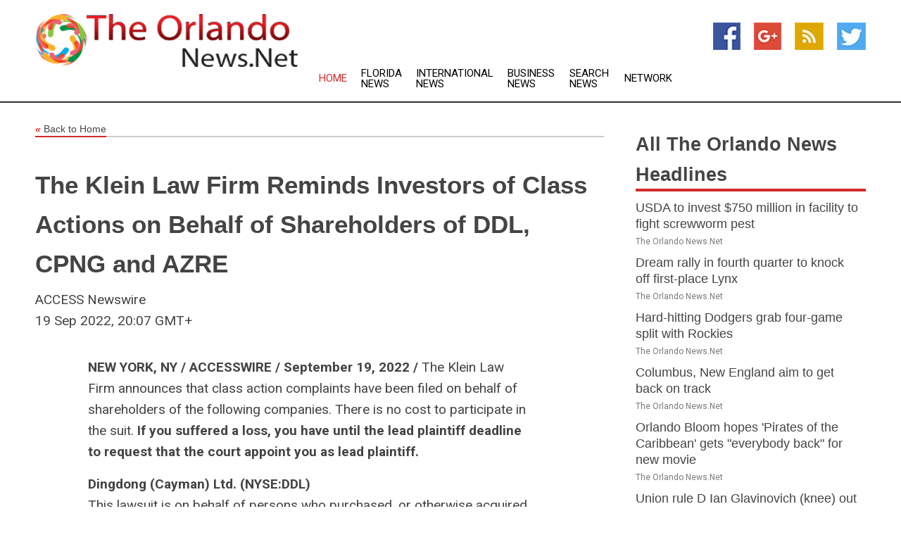

--- FILE ---
content_type: text/html; charset=utf-8
request_url: https://www.theorlandonews.net/news/272775119/the-klein-law-firm-reminds-investors-of-class-actions-on-behalf-of-shareholders-of-ddl-cpng-and-azre
body_size: 15484
content:
<!doctype html>
<html lang="en">
<head>
    <meta name="Powered By" content="Kreatio Platform" />
  <link rel="canonical" href="https://www.theorlandonews.net/news/272775119/the-klein-law-firm-reminds-investors-of-class-actions-on-behalf-of-shareholders-of-ddl-cpng-and-azre"/>
  <meta charset="utf-8"/>
  <meta http-equiv="X-UA-Compatible" content="IE=edge"/>
  <meta name="viewport" content="width=device-width, initial-scale=1, maximum-scale=1, user-scalable=no"/>
    <title>The Klein Law Firm Reminds Investors of Class Actions on Behalf of Shareholders of DDL, CPNG and AZRE</title>
  <meta name="title" content="The Klein Law Firm Reminds Investors of Class Actions on Behalf of Shareholders of DDL, CPNG and AZRE">
  <meta name="description" content="NEW YORK, NY / ACCESSWIRE / September 19, 2022 / The Klein Law Firm announces that class action complaints have been filed on behalf of shareholders of the following..."/>
  <meta name="keywords" content="United States Wire Group"/>
  <meta name="news_keywords" content="Orlando news, Orlando weather, map of Orlando, Orlando maps, Orlando map, map for Orlando, Orlando tourism, Orlando news, Orlando news papers, Orlando newspapers, newspapers, foreign exchange rates, foreign exchange, forex, markets, Orlando hotels, Orlando accommodation, Orlando motels" />
  <meta name="robots" content="index, follow" />
  <meta name="revisit-after" content="1 Day" />
  <meta property="og:title" content="The Klein Law Firm Reminds Investors of Class Actions on Behalf of Shareholders of DDL, CPNG and AZRE" />
  <meta property="og:site_name" content="The Orlando News" />
  <meta property="og:url" content="https://www.theorlandonews.net/news/272775119/the-klein-law-firm-reminds-investors-of-class-actions-on-behalf-of-shareholders-of-ddl-cpng-and-azre" />
  <meta property="og:description" content="NEW YORK, NY / ACCESSWIRE / September 19, 2022 / The Klein Law Firm announces that class action complaints have been filed on behalf of shareholders of the following..."/>
  <meta property="og:image" content="" />
  <meta property="og:type" content="article" />
  <meta property="og:locale" content="en_US" />
  <meta name="twitter:card" content="summary_large_image" />
  <meta name="twitter:site" content="@The Orlando News" />
  <meta name="twitter:title" content="The Klein Law Firm Reminds Investors of Class Actions on Behalf of Shareholders of DDL, CPNG and AZRE" />
  <meta name="twitter:description" content="NEW YORK, NY / ACCESSWIRE / September 19, 2022 / The Klein Law Firm announces that class action complaints have been filed on behalf of shareholders of the following..."/>
  <meta name="twitter:image" content="" />

  <link rel="shortcut icon" href="https://assets.kreatio.net/web/newsnet/favicons/favicon.ico"/>
  <link rel="stylesheet" type="text/css" href="https://assets.kreatio.net/web/newsnet/css/foundation.min.css">
  <link rel="stylesheet" type="text/css" href="https://assets.kreatio.net/web/newsnet/css/red_style.css">
  <link rel="stylesheet" type="text/css" href="https://cdnjs.cloudflare.com/ajax/libs/font-awesome/4.6.3//css/font-awesome.css">
  <script src="https://assets.kreatio.net/web/newsnet/js/app.js"></script>
  <link rel="stylesheet" href="https://cdnjs.cloudflare.com/ajax/libs/tinymce/6.8.2/skins/ui/oxide/skin.min.css">
  <script async src='https://securepubads.g.doubleclick.net/tag/js/gpt.js'></script>
  <script src='https://www.google.com/recaptcha/api.js'></script>
  <script>window.googletag = window.googletag || {cmd: []};
  googletag.cmd.push(function () {
      googletag.defineSlot('/21806386006/Bigpond_TOP/uaenews.net', [[970, 250], [728, 90], [970, 90]], 'div-gpt-ad-3852326-1')
          .addService(googletag.pubads());
      googletag.defineSlot('/21806386006/Bigpond_TOP/uaenews.net', [[300, 250], [300, 600], [160, 600], [120, 600], [320, 50]], 'div-gpt-ad-3852326-2')
          .addService(googletag.pubads());
      googletag.defineOutOfPageSlot('/21806386006/Bigpond_TOP/uaenews.net', 'div-gpt-ad-3852326-3')
          .addService(googletag.pubads());
      googletag.defineSlot('/21806386006/Bigpond_TOP/uaenews.net', [[1, 1]], 'div-gpt-ad-3852326-4')
          .addService(googletag.pubads());

      googletag.pubads().enableSingleRequest();
      googletag.pubads().collapseEmptyDivs();
      googletag.pubads().setCentering(true);
      googletag.enableServices();
  });</script>
  <script async src="https://paht.tech/c/uaenews.net.js"></script>

  <script type="text/javascript">
      window._mNHandle = window._mNHandle || {};
      window._mNHandle.queue = window._mNHandle.queue || [];
      medianet_versionId = "3121199";
  </script>
    <!-- taboola-->
    <script type="text/javascript">
        window._taboola = window._taboola || [];
        _taboola.push({article: 'auto'});
        !function (e, f, u, i) {
            if (!document.getElementById(i)) {
                e.async = 1;
                e.src = u;
                e.id = i;
                f.parentNode.insertBefore(e, f);
            }
        }(document.createElement('script'),
            document.getElementsByTagName('script')[0],
            '//cdn.taboola.com/libtrc/newsnet-network/loader.js',
            'tb_loader_script');
        if (window.performance && typeof window.performance.mark == 'function') {
            window.performance.mark('tbl_ic');
        }
    </script>
    <!--taboola-->
  <style>
      .tox .tox-statusbar {
          display: none !important;
      }
      .red{
          color: red;
      }
      .text h1,
      .text h2,
      .text h3,
      .text h4,
      .text h5,
      .text h6{
          font-size: 24px !important;
          font-weight: 700 !important;
      }
  </style>
</head>
<body>
<!-- header -->
  <!-- Component :: Main-Header--> 
<div class="row expanded header">
  <div class="large-4 columns logo hide-for-small-only">
    <a href="/"><img src="https://assets.kreatio.net/nn_logos/the-orlando-news.png" alt="The Orlando News"></a></div>

  <div class="large-6 columns navigation">
    <div class="title-bar show-for-small-only"
         data-responsive-toggle="navigation-menu" data-hide-for="medium">
      <button class="menu-icon" type="button" data-toggle></button>
      <div class="title-bar-title" style="margin: 0 20px;">
        <a href="/"><img width="200px" src="https://assets.kreatio.net/nn_logos/the-orlando-news.png"></a>
      </div>
    </div>
    <div class="top-bar" id="navigation-menu">
      <div class="top-bar-left">
        <ul class="dropdown menu" data-dropdown-menu>
          <li class="active"><a href="/">Home</a></li>
            <li>
              <a href="/category/florida-news">Florida
                News</a>
            </li>
            <li>
              <a href="/category/breaking-international-news">International
                News</a>
            </li>
            <li>
              <a href="/category/breaking-business-news">Business
                News</a>
            </li>
          <li><a href="/archive">Search News</a></li>
          <li><a href="http://www.themainstreammedia.com/">Network</a></li>
        </ul>
      </div>
    </div>
  </div>

  <div class="large-2 columns socail_icon hide-for-small-only">
    <ul class="menu float-right">
      <li><a href="http://www.facebook.com/pages/Orlando-NewsNet/148807851834462" target="_blank"><img
        src="https://assets.kreatio.net/web/newsnet/images/facebook.jpg"
        alt="facebook"></a></li>
      <li><a href="https://plus.google.com/" target="_blank"><img
        src="https://assets.kreatio.net/web/newsnet/images/google_pls.jpg"
        alt="google"></a></li>
      <li><a href="https://feeds.theorlandonews.net/rss/88746c23afcdd0e0" target="_blank"><img
        src="https://assets.kreatio.net/web/newsnet/images/rss_feed.jpg"
        alt="rss"></a></li>
      <li><a href="https://twitter.com/orlandonews1" target="_blank"><img
        src="https://assets.kreatio.net/web/newsnet/images/twitter.jpg"
        alt="twitter"></a></li>
    </ul>
      <!-- Component :: Header-Date--> 
<div class="remote_component" id = 587f77c1-772e-d205-d833-e133cfdf98e0></div>


  </div>
</div>


<!-- End of header -->

<!-- Ads -->
<div class="row expanded ad_temp">

  <!-- Ad 728x90 (TOP) -->
  <div
    class="large-12 medium-12 columns text-left top_add hide-for-small-only">

    <center>
      <div id='div-gpt-ad-3852326-1'>
        <script>
            googletag.cmd.push(function () {
                googletag.display('div-gpt-ad-3852326-1');
            });
        </script>
      </div>
    </center>

  </div>
  <!-- End of ad -->

</div>
<!-- End of ads -->


  <div class="row expanded content">
  <div class="large-9 medium-8 columns left_content">
    <div class="row expanded breadcrum">
      <div class="large-12 medium-12 columns">
        <h4>
          <span><a href="/"><i>«</i>Back to Home</a></span>
        </h4>
      </div>
    </div>
    <div class="row expanded single_news">
      <div class="large-12 columns">
        <div class="article_image">
        </div>
        <div class="title_text">
          <h2>
            <a href="#">The Klein Law Firm Reminds Investors of Class Actions on Behalf of Shareholders of DDL, CPNG and AZRE</a>
          </h2>
          <p>ACCESS Newswire
              <br>19 Sep 2022, 20:07 GMT+
          </p>
        </div>
        <div class="detail_text">
          <div class="text">
              <p><strong>NEW YORK, NY / ACCESSWIRE / September 19, 2022 / </strong>The Klein Law Firm announces that class action complaints have been filed on behalf of shareholders of the following companies. There is no cost to participate in the suit. <strong>If you suffered a loss, you have until the lead plaintiff deadline to request that the court appoint you as lead plaintiff.</strong></p><p><strong>Dingdong (Cayman) Ltd. (NYSE:DDL)</strong><br />This lawsuit is on behalf of persons who purchased, or otherwise acquired, Dingdong American Depository Shares pursuant or traceable to the F-1 registration statements and related prospectus on Form 424B4 issued in connection with Dingdong's June 2021 initial public stock offering.<br /><i>Lead Plaintiff Deadline:</i> October 24, 2022</p><p>According to the filed complaint, the registration statement and prospectus used to effectuate the Company's initial public offering misstated and/or omitted facts concerning Dingdong's so-called commitment to ensuring the safety and quality of the food it distributes to the market. For example, despite claiming that it applies 'stringent quality control across [its] entire supply chain to ensure product quality to [its] users,' Dingdong sold food past its sell-by date. Consequently, Dingdong was, in fact, no better at providing or assuring access to 'fresh' groceries than the supermarkets, traditional Chinese wet markets, or traditional e-commerce platforms it repeatedly claimed to be displacing. Moreover, the foregoing conduct subjected Dingdong to an increased risk of regulatory and/or governmental scrutiny and enforcement, all of which, once revealed, were likely to negatively impact Dingdong's business, operations, and reputation.</p><p><strong>Learn about your recoverable losses in DDL</strong>: <a href="https://pr.report/WDxOf1jr">https://www.kleinstocklaw.com/pslra-1/dingdong-class-action-loss-submission-form?id=31906&from=1</a></p><p><strong>Coupang, Inc. (NYSE: CPNG)</strong><br />This lawsuit is on behalf of all purchasers of Coupang Class A common stock pursuant and/or traceable to the registration statement issued in connection with Coupang's March 2021 initial public offering.<br /><i>Lead Plaintiff Deadline:</i> October 25, 2022</p><p>Coupang, Inc. allegedly made materially false and/or misleading statements and/or failed to disclose that: (a) Coupang was engaged in improper anti-competitive practices with its suppliers and other third parties in violation of applicable regulations, including: (i) pressuring suppliers to raise prices of products on competing e-commerce platforms to ensure Coupang's prices would be more competitive; (ii) coercing suppliers into purchasing advertisements that would benefit Coupang financially; (iii) forcing suppliers to shoulder all expenses from sales promotions; and (iv) requesting wholesale rebates from suppliers without specifying any terms relating to rebate programs, all of which served to artificially maintain Coupang's lower prices and artificially inflate Coupang's historical revenues and market share; (b) Coupang had improperly adjusted search algorithms and manipulated product reviews on its marketplace platform to prioritize its own private-label branded products over those of other sellers and merchants, to the detriment of consumers, merchants, and suppliers; (c) unbeknownst to its Rocket WOW members, Coupang was selling products to non-member customers at lower prices than those offered to its Rocket WOW members; (d) Coupang subjected its workforce to extreme, unsafe, and unhealthy working conditions; (e) all of the above illicit practices exposed Coupang to a heightened, but undisclosed, risk of reputational and regulatory scrutiny that would harm Coupang's critical relationships with consumers, merchants, suppliers, and the workforce; and (f) Coupang's lower prices, historical revenues, competitive advantages, and growing market share were the result of systemic, improper, unethical, and/or illegal practices, and, thus, unsustainable.</p><p><strong>Learn about your recoverable losses in CPNG</strong>: <a href="https://pr.report/YDVHoxS0">https://www.kleinstocklaw.com/pslra-1/coupang-inc-lawsuit-submission-form?id=31906&from=1</a></p><p><strong>Azure Power Global Limited (NYSE:AZRE)</strong><br /><i>Class Period:</i> June 15, 2021 - August 26, 2022<br /><i>Lead Plaintiff Deadline:</i> October 31, 2022</p><p>The AZRE lawsuit alleges Azure Power Global Limited made materially false and/or misleading statements and/or failed to disclose during the class period that: (1) there were procedural irregularities, including deviations from safety and quality standards, at one of Azure's plants; (2) certain project data was manipulated; (3) as a result of the foregoing, the Company's internal controls and procedures were not effective; (4) Azure had received a credible whistleblower report alleging such misconduct; and (5) as a result of the foregoing, defendants' positive statements about the Company's business, operations, and prospects were materially misleading and/or lacked a reasonable basis.</p><p><strong>Learn about your recoverable losses in AZRE</strong>: <a href="https://pr.report/vrzZJVkC">https://www.kleinstocklaw.com/pslra-1/azure-power-global-limited-loss-submission-form?id=31906&from=1</a></p><figure class="tinymce-insert-asset-center" ><img src="https://www.accesswire.com/users/newswire/images/716472/klein-logos_cta-logo-3.png" alt="The Klein Law Firm, Monday, September 19, 2022, Press release picture" style="width:500px;" /></figure><p>Your ability to share in any recovery doesn't require that you serve as a lead plaintiff. If you suffered a loss during the class period and wish to obtain additional information, please contact J. Klein, Esq. by telephone at 212-616-4899 or visit the webpages provided.</p><p>J. Klein, Esq. represents investors and participates in securities litigations involving financial fraud throughout the nation. Attorney advertising. Prior results do not guarantee similar outcomes.</p><p>CONTACT:<br />J. Klein, Esq.<br />535 Fifth Avenue<br />4th Floor<br />New York City, NY 10017<br /><a href="/cdn-cgi/l/email-protection#214b4a614a4d44484f52554e424a4d40560f424e4c"><span class="__cf_email__" data-cfemail="5f35341f34333a36312c2b303c34333e28713c3032">[email&#160;protected]</span></a><br />Telephone: (212) 616-4899<br />Fax: (347) 558-9665<br /><a href="https://pr.report/UrW1tEcD">www.kleinstocklaw.com</a></p><p><strong>SOURCE: </strong>The Klein Law Firm</p><br /><br />View source version on accesswire.com: <br /><a href='https://www.accesswire.com/716472/The-Klein-Law-Firm-Reminds-Investors-of-Class-Actions-on-Behalf-of-Shareholders-of-DDL-CPNG-and-AZRE'>https://www.accesswire.com/716472/The-Klein-Law-Firm-Reminds-Investors-of-Class-Actions-on-Behalf-of-Shareholders-of-DDL-CPNG-and-AZRE</a><br /><br /></p><p> <figure class="tinymce-insert-asset-center" ><img src="https://www.accesswire.com/img.ashx?id=716472" width="0" height="0"/></figure></p>
            <p></p>
          </div>
        </div>
      </div>
      <div class="large-12 medium-12 columns share_icon">
        <h3>
          <span><a href="#">Share article:</a></span>
        </h3>
        <div class="sharethis-inline-share-buttons"></div>
      </div>
      <div class="large-12 medium-12 columns hide-for-small-only">
        <div class="detail_text">
          <div id="contentad338226"></div>
          <script data-cfasync="false" src="/cdn-cgi/scripts/5c5dd728/cloudflare-static/email-decode.min.js"></script><script type="text/javascript">
              (function (d) {
                  var params =
                      {
                          id: "d5a9be96-e246-4ac5-9d21-4b034439109c",
                          d: "ZGVsaGluZXdzLm5ldA==",
                          wid: "338226",
                          cb: (new Date()).getTime()
                      };

                  var qs = [];
                  for (var key in params) qs.push(key + '=' + encodeURIComponent(params[key]));
                  var s = d.createElement('script');
                  s.type = 'text/javascript';
                  s.async = true;
                  var p = 'https:' == document.location.protocol ? 'https' : 'http';
                  s.src = p + "://api.content-ad.net/Scripts/widget2.aspx?" + qs.join('&');
                  d.getElementById("contentad338226").appendChild(s);
              })(document);
          </script>
        </div>
      </div>
    </div>

    <div class="column row collapse show-for-small-only">
      <div class="large-12 medium-12 columns">

        <div id='div-gpt-ad-3852326-2'>
          <script>
              googletag.cmd.push(function () {
                  googletag.display('div-gpt-ad-3852326-2');
              });
          </script>
        </div>

      </div>
    </div>
    <!-- Ad 600x250 -->
    <div class="row column collapse">
      <div class="large-12 medium-12 columns">

        <div id="318873353">
          <script type="text/javascript">
              try {
                  window._mNHandle.queue.push(function () {
                      window._mNDetails.loadTag("318873353", "600x250", "318873353");
                  });
              } catch (error) {
              }
          </script>
        </div>

      </div>
    </div>
    <!-- End of ad -->
    <!-- Taboola -->
    <div class="row column collapse">
  <div class="large-12 medium-12 columns">

    <div id="taboola-below-article-thumbnails"></div>
    <script type="text/javascript">
        window._taboola = window._taboola || [];
        _taboola.push({
            mode: 'alternating-thumbnails-a',
            container: 'taboola-below-article-thumbnails',
            placement: 'Below Article Thumbnails',
            target_type: 'mix'
        });
    </script>

  </div>
</div>

    <!-- Taboola -->
    <div class="row expanded moreus_news" ng-controller="MoreCtrl">
  <div class="large-12 medium-12 columns">
    <h3><span>More The Orlando News</span></h3>
    <a href="/category/orlando-news" class="access_more">Access More</a>
  </div>
    <div class="large-6 columns">
        <div class="media-object">
          <div class="media-object-section">
            <a href="/news/278515650/usda-to-invest-usd750-million-in-facility-to-fight-screwworm-pest">
              <img src="https://image.chitra.live/api/v1/wps/dbbce0b/f327506d-d593-455c-bd73-8aca08505b84/1/5-screworm-larvae-200x200.jpg" width="153px">
            </a>
          </div>
          <div class="media-object-section">
            <h5><a title="" href="/news/278515650/usda-to-invest-usd750-million-in-facility-to-fight-screwworm-pest">USDA to invest $750 million in facility to fight screwworm pest</a>
</h5>
            <p class="date">The Orlando News.Net</p>
          </div>
        </div>
        <div class="media-object">
          <div class="media-object-section">
            <a href="/news/278525403/dream-rally-in-fourth-quarter-to-knock-off-first-place-lynx">
              <img src="https://image.chitra.live/api/v1/wps/7d8154e/0ef059a2-cd9e-4bb7-a316-12b243980db7/0/Njc4YzUzZGYtYjM-200x200.jpg" width="153px">
            </a>
          </div>
          <div class="media-object-section">
            <h5><a title="" href="/news/278525403/dream-rally-in-fourth-quarter-to-knock-off-first-place-lynx">Dream rally in fourth quarter to knock off first-place Lynx</a>
</h5>
            <p class="date">The Orlando News.Net</p>
          </div>
        </div>
        <div class="media-object">
          <div class="media-object-section">
            <a href="/news/278525261/hard-hitting-dodgers-grab-four-game-split-with-rockies">
              <img src="https://image.chitra.live/api/v1/wps/2741068/92b99041-449e-4819-9109-3409b47dc468/0/NGY2YjE4OGQtN2M-200x200.jpg" width="153px">
            </a>
          </div>
          <div class="media-object-section">
            <h5><a title="" href="/news/278525261/hard-hitting-dodgers-grab-four-game-split-with-rockies">Hard-hitting Dodgers grab four-game split with Rockies</a>
</h5>
            <p class="date">The Orlando News.Net</p>
          </div>
        </div>
        <div class="media-object">
          <div class="media-object-section">
            <a href="/news/278525098/columbus-new-england-aim-to-get-back-on-track">
              <img src="https://image.chitra.live/api/v1/wps/0e7b702/bbfccdc3-15dc-4cc5-9b30-2db71037643f/0/Y2NlMDk5YzAtNjQ-200x200.jpg" width="153px">
            </a>
          </div>
          <div class="media-object-section">
            <h5><a title="" href="/news/278525098/columbus-new-england-aim-to-get-back-on-track">Columbus, New England aim to get back on track</a>
</h5>
            <p class="date">The Orlando News.Net</p>
          </div>
        </div>
        <div class="media-object">
          <div class="media-object-section">
            <a href="/news/278524984/orlando-bloom-hopes-pirates-of-the-caribbean-gets-everybody-back-for-new-movie">
              <img src="https://image.chitra.live/api/v1/wps/4a9320c/29731a94-b0b5-4d09-8913-928df2536cd1/0/ANI-20250821154808-200x200.jpg" width="153px">
            </a>
          </div>
          <div class="media-object-section">
            <h5><a title="" href="/news/278524984/orlando-bloom-hopes-pirates-of-the-caribbean-gets-everybody-back-for-new-movie">Orlando Bloom hopes &#39;Pirates of the Caribbean&#39; gets &quot;everybody back&quot; for new movie</a>
</h5>
            <p class="date">The Orlando News.Net</p>
          </div>
        </div>
        <div class="media-object">
          <div class="media-object-section">
            <a href="/news/278524633/union-rule-d-ian-glavinovich-knee-out-for-season">
              <img src="https://image.chitra.live/api/v1/wps/7a743e8/35f4c562-00ab-44cb-a437-09a62ce31d00/0/MjFiZGFmOWMtNjM-200x200.jpg" width="153px">
            </a>
          </div>
          <div class="media-object-section">
            <h5><a title="" href="/news/278524633/union-rule-d-ian-glavinovich-knee-out-for-season">Union rule D Ian Glavinovich (knee) out for season</a>
</h5>
            <p class="date">The Orlando News.Net</p>
          </div>
        </div>
        <div class="media-object">
          <div class="media-object-section">
            <a href="/news/278523464/reports-setback-could-delay-caitlin-clark-return-to-fever">
              <img src="https://image.chitra.live/api/v1/wps/fa92d85/89e845c1-604f-420d-9f8f-d137a1c71faa/0/YTBmMWM0YTYtMGM-200x200.jpg" width="153px">
            </a>
          </div>
          <div class="media-object-section">
            <h5><a title="" href="/news/278523464/reports-setback-could-delay-caitlin-clark-return-to-fever">Reports: Setback could delay Caitlin Clark&#39;s return to Fever</a>
</h5>
            <p class="date">The Orlando News.Net</p>
          </div>
        </div>
        <div class="media-object">
          <div class="media-object-section">
            <a href="/news/278523296/leagues-cup-roundup-miami-minus-lionel-mebi-edges-tigres">
              <img src="https://image.chitra.live/api/v1/wps/a4234d6/ca8a2c2c-d1a8-40bc-bcd8-d1fe0c3ca965/0/NmYwYTQ3ZmMtZmY-200x200.jpg" width="153px">
            </a>
          </div>
          <div class="media-object-section">
            <h5><a title="" href="/news/278523296/leagues-cup-roundup-miami-minus-lionel-mebi-edges-tigres">Leagues Cup roundup: Miami, minus Lionel Messi, edges Tigres</a>
</h5>
            <p class="date">The Orlando News.Net</p>
          </div>
        </div>
        <div class="media-object">
          <div class="media-object-section">
            <a href="/news/278523295/shohei-ohtani-roughed-up-as-rockies-top-dodgers">
              <img src="https://image.chitra.live/api/v1/wps/85331f6/37a07082-b433-4d32-9554-7e25fb2e5edb/0/NGNiNzI3NjEtMjd-200x200.jpg" width="153px">
            </a>
          </div>
          <div class="media-object-section">
            <h5><a title="" href="/news/278523295/shohei-ohtani-roughed-up-as-rockies-top-dodgers">Shohei Ohtani roughed up as Rockies top Dodgers</a>
</h5>
            <p class="date">The Orlando News.Net</p>
          </div>
        </div>
        <div class="media-object">
          <div class="media-object-section">
            <a href="/news/278523236/mlb-roundup-phillies-get-20-hits-complete-sweep-of-m">
              <img src="https://image.chitra.live/api/v1/wps/ec9d540/0c98ec23-0a15-4e19-a621-a49cc598c7e8/0/OThkMWUxZTQtMzI-200x200.jpg" width="153px">
            </a>
          </div>
          <div class="media-object-section">
            <h5><a title="" href="/news/278523236/mlb-roundup-phillies-get-20-hits-complete-sweep-of-m">MLB roundup: Phillies get 20 hits, complete sweep of M&#39;s</a>
</h5>
            <p class="date">The Orlando News.Net</p>
          </div>
        </div>
        <div class="media-object">
          <div class="media-object-section">
            <a href="/news/278523019/dream-return-home-to-face-first-place-lynx">
              <img src="https://image.chitra.live/api/v1/wps/7bf8647/bd13abc1-e7ab-4ab0-940b-c1c09cc0e24d/0/MzQ3NjEyNjQtMzI-200x200.jpg" width="153px">
            </a>
          </div>
          <div class="media-object-section">
            <h5><a title="" href="/news/278523019/dream-return-home-to-face-first-place-lynx">Dream return home to face first-place Lynx</a>
</h5>
            <p class="date">The Orlando News.Net</p>
          </div>
        </div>
    </div>
    <div class="large-6 columns">
        <div class="media-object">
          <div class="media-object-section">
            <a href="/news/278522685/johan-oviedo-tommy-pham-propel-pirates-past-jays">
              <img src="https://image.chitra.live/api/v1/wps/9fa3f01/53dfada7-7c94-48d7-8327-9052f27b2ded/0/MmZhMTIxNDYtMGJ-200x200.jpg" width="153px">
            </a>
          </div>
          <div class="media-object-section">
            <h5><a title="" href="/news/278522685/johan-oviedo-tommy-pham-propel-pirates-past-jays">Johan Oviedo, Tommy Pham propel Pirates past Jays</a>
</h5>
            <p class="date">The Orlando News.Net</p>
          </div>
        </div>
        <div class="media-object">
          <div class="media-object-section">
            <a href="/news/278522026/jp-sears-faces-giants-as-padres-get-a-second-look-at-left-hander">
              <img src="https://image.chitra.live/api/v1/wps/d661983/35967fd8-13b1-4ff2-aed1-fd636ad9faa5/0/YTE2NTY2OTgtMmQ-200x200.jpg" width="153px">
            </a>
          </div>
          <div class="media-object-section">
            <h5><a title="" href="/news/278522026/jp-sears-faces-giants-as-padres-get-a-second-look-at-left-hander">JP Sears faces Giants as Padres get a second look at left-hander</a>
</h5>
            <p class="date">The Orlando News.Net</p>
          </div>
        </div>
        <div class="media-object">
          <div class="media-object-section">
            <a href="/news/278521375/johan-oviedo-returns-for-pirates-to-face-blue-jays">
              <img src="https://image.chitra.live/api/v1/wps/4536357/ae5e115f-f4c8-4d4f-a7be-7f79a36ce27f/0/ZTc5YmU3NmItOWV-200x200.jpg" width="153px">
            </a>
          </div>
          <div class="media-object-section">
            <h5><a title="" href="/news/278521375/johan-oviedo-returns-for-pirates-to-face-blue-jays">Johan Oviedo returns for Pirates to face Blue Jays</a>
</h5>
            <p class="date">The Orlando News.Net</p>
          </div>
        </div>
        <div class="media-object">
          <div class="media-object-section">
            <a href="/news/278520988/sabrina-ionescu-late-3-pointer-seals-liberty-victory-over-lynx">
              <img src="https://image.chitra.live/api/v1/wps/60b7754/725dea7e-dcc3-4228-b3a9-ac3912a72653/0/NjhkM2VmZjMtYWE-200x200.jpg" width="153px">
            </a>
          </div>
          <div class="media-object-section">
            <h5><a title="" href="/news/278520988/sabrina-ionescu-late-3-pointer-seals-liberty-victory-over-lynx">Sabrina Ionescu&#39;s late 3-pointer seals Liberty&#39;s victory over Lynx</a>
</h5>
            <p class="date">The Orlando News.Net</p>
          </div>
        </div>
        <div class="media-object">
          <div class="media-object-section">
            <a href="/news/278518220/lynx-aim-to-remain-perfect-against-liberty-in-season-series">
              <img src="https://image.chitra.live/api/v1/wps/f4fda26/e65c395f-9cee-449e-98e7-922d57905002/0/MmYwN2RmYzEtZTU-200x200.jpg" width="153px">
            </a>
          </div>
          <div class="media-object-section">
            <h5><a title="" href="/news/278518220/lynx-aim-to-remain-perfect-against-liberty-in-season-series">Lynx aim to remain perfect against Liberty in season series</a>
</h5>
            <p class="date">The Orlando News.Net</p>
          </div>
        </div>
        <div class="media-object">
          <div class="media-object-section">
            <a href="/news/278515988/four-run-seventh-propels-rockies-past-diamondbacks">
              <img src="https://image.chitra.live/api/v1/wps/d62abac/1fb70a80-b26e-43cd-9eba-d6815d72b277/0/ZDYwNmU0YTItNzk-200x200.jpg" width="153px">
            </a>
          </div>
          <div class="media-object-section">
            <h5><a title="" href="/news/278515988/four-run-seventh-propels-rockies-past-diamondbacks">Four-run seventh propels Rockies past Diamondbacks</a>
</h5>
            <p class="date">The Orlando News.Net</p>
          </div>
        </div>
        <div class="media-object">
          <div class="media-object-section">
            <a href="/news/278514606/late-goals-lift-orlando-past-kc-after-long-delay">
              <img src="https://image.chitra.live/api/v1/wps/5b13eb4/ccb68edf-9fe0-42d5-859a-9fd56a962b95/0/Y2U0NDQ0NTUtZWJ-200x200.jpg" width="153px">
            </a>
          </div>
          <div class="media-object-section">
            <h5><a title="" href="/news/278514606/late-goals-lift-orlando-past-kc-after-long-delay">Late goals lift Orlando past KC after long delay</a>
</h5>
            <p class="date">The Orlando News.Net</p>
          </div>
        </div>
        <div class="media-object">
          <div class="media-object-section">
            <a href="/news/278514376/nwsl-roundup-pride-current-settle-for-draw">
              <img src="https://image.chitra.live/api/v1/wps/82c90dc/339caacf-f82d-46e1-913d-2c66ea308fd3/0/NmE0ZTViOGMtMjA-200x200.jpg" width="153px">
            </a>
          </div>
          <div class="media-object-section">
            <h5><a title="" href="/news/278514376/nwsl-roundup-pride-current-settle-for-draw">NWSL roundup: Pride, Current settle for draw</a>
</h5>
            <p class="date">The Orlando News.Net</p>
          </div>
        </div>
        <div class="media-object">
          <div class="media-object-section">
            <a href="/news/278514335/jules-anthony-vilsaint-scores-late-goal-toronto-earns-draw-vs-columbus">
              <img src="https://image.chitra.live/api/v1/wps/4ce8bf2/c1c2d078-1300-4c04-858c-b975f8d91d0b/0/NTU1MmY0MjUtZTA-200x200.jpg" width="153px">
            </a>
          </div>
          <div class="media-object-section">
            <h5><a title="" href="/news/278514335/jules-anthony-vilsaint-scores-late-goal-toronto-earns-draw-vs-columbus">Jules-Anthony Vilsaint scores late goal, Toronto earns draw vs. Columbus</a>
</h5>
            <p class="date">The Orlando News.Net</p>
          </div>
        </div>
        <div class="media-object">
          <div class="media-object-section">
            <a href="/news/278514301/lionel-messi-inter-miami-add-to-galaxy-rough-season">
              <img src="https://image.chitra.live/api/v1/wps/ede56e7/f2173f6a-6a39-454e-a6d3-4cff27f3b05c/0/YzgxOTAxYmQtNWV-200x200.jpg" width="153px">
            </a>
          </div>
          <div class="media-object-section">
            <h5><a title="" href="/news/278514301/lionel-messi-inter-miami-add-to-galaxy-rough-season">Lionel Messi, Inter Miami add to Galaxy&#39;s rough season</a>
</h5>
            <p class="date">The Orlando News.Net</p>
          </div>
        </div>
    </div>
</div>

    <div class="column row collapse show-for-small-only">
      <div class="large-12 medium-12 columns">

        <div id='div-gpt-ad-3852326-2'>
          <script>
              googletag.cmd.push(function () {
                  googletag.display('div-gpt-ad-3852326-2');
              });
          </script>
        </div>

      </div>
    </div>
    <div class="row expanded">
      <div class="large-12 medium-12 columns">
        <div class="row expanded signupnws">
          <div class="large-6 columns">
            <h2>Sign up for The Orlando News</h2>
            <p>a daily newsletter full of things to discuss over
              drinks.and the great thing is that it's on the house!</p>
          </div>
          <div class="large-6 columns">
            <form
              action="https://subscription.themainstreammedia.com/?p=subscribe"
              method="post">
              <input type="text" name="email" placeholder="Your email address"
                     required>
              <button type="submit" class="button">Submit</button>
            </form>
          </div>
        </div>
      </div>
    </div>
    <div class="row expanded single_news">
      <div
        class="large-12 medium-12 columns text-center hide-for-small-only">
        <div class="detail_text"></div>
      </div>
    </div>
  </div>
  <!-- Side bar -->
    <div class="large-3 medium-4 columns right_sidebar">
    <!-- weather -->
    <div
      class="large-12 medium-12 columns text-right hide-for-small-only">
      <div class="row collapse">
        <div class="large-12 columns text-center">
          <strong style="font-size: 45px;"></strong> <span></span>
        </div>
      </div>
      <div class="row collapse">
        <div class="large-12 columns text-center">
          <span></span>
        </div>
      </div>
    </div>
    <!-- End of weather -->

    <!-- All headlines -->
    <div class="row column headline">
  <div class="large-12 medium-12 columns">
    <h3>
      <span><a href="/category/orlando-news">All The Orlando News Headlines</a></span>
    </h3>
    <div class="outer_head">
        <div class="single_head">
          <h6>
            <a title="" href="/news/278515650/usda-to-invest-usd750-million-in-facility-to-fight-screwworm-pest">USDA to invest $750 million in facility to fight screwworm pest</a>

          </h6>
          <p class="date">The Orlando News.Net</p>
        </div>
        <div class="single_head">
          <h6>
            <a title="" href="/news/278525403/dream-rally-in-fourth-quarter-to-knock-off-first-place-lynx">Dream rally in fourth quarter to knock off first-place Lynx</a>

          </h6>
          <p class="date">The Orlando News.Net</p>
        </div>
        <div class="single_head">
          <h6>
            <a title="" href="/news/278525261/hard-hitting-dodgers-grab-four-game-split-with-rockies">Hard-hitting Dodgers grab four-game split with Rockies</a>

          </h6>
          <p class="date">The Orlando News.Net</p>
        </div>
        <div class="single_head">
          <h6>
            <a title="" href="/news/278525098/columbus-new-england-aim-to-get-back-on-track">Columbus, New England aim to get back on track</a>

          </h6>
          <p class="date">The Orlando News.Net</p>
        </div>
        <div class="single_head">
          <h6>
            <a title="" href="/news/278524984/orlando-bloom-hopes-pirates-of-the-caribbean-gets-everybody-back-for-new-movie">Orlando Bloom hopes &#39;Pirates of the Caribbean&#39; gets &quot;everybody back&quot; for new movie</a>

          </h6>
          <p class="date">The Orlando News.Net</p>
        </div>
        <div class="single_head">
          <h6>
            <a title="" href="/news/278524633/union-rule-d-ian-glavinovich-knee-out-for-season">Union rule D Ian Glavinovich (knee) out for season</a>

          </h6>
          <p class="date">The Orlando News.Net</p>
        </div>
        <div class="single_head">
          <h6>
            <a title="" href="/news/278523464/reports-setback-could-delay-caitlin-clark-return-to-fever">Reports: Setback could delay Caitlin Clark&#39;s return to Fever</a>

          </h6>
          <p class="date">The Orlando News.Net</p>
        </div>
        <div class="single_head">
          <h6>
            <a title="" href="/news/278523296/leagues-cup-roundup-miami-minus-lionel-mebi-edges-tigres">Leagues Cup roundup: Miami, minus Lionel Messi, edges Tigres</a>

          </h6>
          <p class="date">The Orlando News.Net</p>
        </div>
        <div class="single_head">
          <h6>
            <a title="" href="/news/278523295/shohei-ohtani-roughed-up-as-rockies-top-dodgers">Shohei Ohtani roughed up as Rockies top Dodgers</a>

          </h6>
          <p class="date">The Orlando News.Net</p>
        </div>
        <div class="single_head">
          <h6>
            <a title="" href="/news/278523236/mlb-roundup-phillies-get-20-hits-complete-sweep-of-m">MLB roundup: Phillies get 20 hits, complete sweep of M&#39;s</a>

          </h6>
          <p class="date">The Orlando News.Net</p>
        </div>
        <div class="single_head">
          <h6>
            <a title="" href="/news/278523019/dream-return-home-to-face-first-place-lynx">Dream return home to face first-place Lynx</a>

          </h6>
          <p class="date">The Orlando News.Net</p>
        </div>
        <div class="single_head">
          <h6>
            <a title="" href="/news/278522685/johan-oviedo-tommy-pham-propel-pirates-past-jays">Johan Oviedo, Tommy Pham propel Pirates past Jays</a>

          </h6>
          <p class="date">The Orlando News.Net</p>
        </div>
        <div class="single_head">
          <h6>
            <a title="" href="/news/278522026/jp-sears-faces-giants-as-padres-get-a-second-look-at-left-hander">JP Sears faces Giants as Padres get a second look at left-hander</a>

          </h6>
          <p class="date">The Orlando News.Net</p>
        </div>
        <div class="single_head">
          <h6>
            <a title="" href="/news/278521375/johan-oviedo-returns-for-pirates-to-face-blue-jays">Johan Oviedo returns for Pirates to face Blue Jays</a>

          </h6>
          <p class="date">The Orlando News.Net</p>
        </div>
        <div class="single_head">
          <h6>
            <a title="" href="/news/278520988/sabrina-ionescu-late-3-pointer-seals-liberty-victory-over-lynx">Sabrina Ionescu&#39;s late 3-pointer seals Liberty&#39;s victory over Lynx</a>

          </h6>
          <p class="date">The Orlando News.Net</p>
        </div>
        <div class="single_head">
          <h6>
            <a title="" href="/news/278518220/lynx-aim-to-remain-perfect-against-liberty-in-season-series">Lynx aim to remain perfect against Liberty in season series</a>

          </h6>
          <p class="date">The Orlando News.Net</p>
        </div>
        <div class="single_head">
          <h6>
            <a title="" href="/news/278515988/four-run-seventh-propels-rockies-past-diamondbacks">Four-run seventh propels Rockies past Diamondbacks</a>

          </h6>
          <p class="date">The Orlando News.Net</p>
        </div>
        <div class="single_head">
          <h6>
            <a title="" href="/news/278514606/late-goals-lift-orlando-past-kc-after-long-delay">Late goals lift Orlando past KC after long delay</a>

          </h6>
          <p class="date">The Orlando News.Net</p>
        </div>
        <div class="single_head">
          <h6>
            <a title="" href="/news/278514376/nwsl-roundup-pride-current-settle-for-draw">NWSL roundup: Pride, Current settle for draw</a>

          </h6>
          <p class="date">The Orlando News.Net</p>
        </div>
        <div class="single_head">
          <h6>
            <a title="" href="/news/278514335/jules-anthony-vilsaint-scores-late-goal-toronto-earns-draw-vs-columbus">Jules-Anthony Vilsaint scores late goal, Toronto earns draw vs. Columbus</a>

          </h6>
          <p class="date">The Orlando News.Net</p>
        </div>
        <div class="single_head">
          <h6>
            <a title="" href="/news/278514301/lionel-messi-inter-miami-add-to-galaxy-rough-season">Lionel Messi, Inter Miami add to Galaxy&#39;s rough season</a>

          </h6>
          <p class="date">The Orlando News.Net</p>
        </div>
        <div class="single_head">
          <h6>
            <a title="" href="/news/278514096/lynx-hang-on-for-third-win-of-season-over-liberty">Lynx hang on for third win of season over Liberty</a>

          </h6>
          <p class="date">The Orlando News.Net</p>
        </div>
        <div class="single_head">
          <h6>
            <a title="" href="/news/278513903/aja-wilson-and-rising-aces-host-paige-bueckers-slumping-wings">A&#39;Ja Wilson and rising Aces host Paige Bueckers, slumping Wings</a>

          </h6>
          <p class="date">The Orlando News.Net</p>
        </div>
        <div class="single_head">
          <h6>
            <a title="" href="/news/278513021/aces-get-by-mercury-for-sixth-straight-victory">Aces get by Mercury for sixth straight victory</a>

          </h6>
          <p class="date">The Orlando News.Net</p>
        </div>
        <div class="single_head">
          <h6>
            <a title="" href="/news/278524870/college-football-hot-seat-auburn-florida-state-already-sizzling">College football hot seat: Auburn, Florida State already sizzling</a>

          </h6>
          <p class="date">The Orlando News.Net</p>
        </div>
        <div class="single_head">
          <h6>
            <a title="" href="/news/278523949/preview-title-contenders-all-facing-promoted-sides-on-la-liga-matchday-2">Preview: Title contenders all facing promoted sides on La Liga matchday 2</a>

          </h6>
          <p class="date">The Orlando News.Net</p>
        </div>
        <div class="single_head">
          <h6>
            <a title="" href="/news/278520035/another-injury-setback-for-villarreal-striker-moreno">Another injury setback for Villarreal striker Moreno</a>

          </h6>
          <p class="date">The Orlando News.Net</p>
        </div>
        <div class="single_head">
          <h6>
            <a title="" target="_blank" href="https://www.latimes.com/california/story/2025-08-19/2026-esports-world-finals-los-angeles">2026 Esports World Finals are coming to Los Angeles</a>

          </h6>
          <p class="date">The Orlando News.Net</p>
        </div>
        <div class="single_head">
          <h6>
            <a title="" target="_blank" href="https://www.nzherald.co.nz/sport/rugby/black-ferns/womens-rugby-world-cup-black-ferns-hooker-georgia-ponsonby-on-what-it-will-take-to-defend-title/LFVZAM5ISZDIRGVXF7BXTFHW5Q/">Womens Rugby World Cup- Black Ferns hooker Georgia Ponsonby on what it will take to defend title</a>

          </h6>
          <p class="date">The Orlando News.Net</p>
        </div>
        <div class="single_head">
          <h6>
            <a title="" target="_blank" href="https://www.staradvertiser.com/2025/08/19/sports/sports-breaking/honolulu-eliminated-from-little-league-world-series/">Honolulu eliminated from Little League World Series</a>

          </h6>
          <p class="date">The Orlando News.Net</p>
        </div>
        <div class="single_head">
          <h6>
            <a title="" target="_blank" href="https://journalstar.com/sports/high-school/baseball/article_e003ae4f-1830-4024-abce-867bd1fe95b5.html">How to watch Lincoln East at American Legion World Series</a>

          </h6>
          <p class="date">The Orlando News.Net</p>
        </div>
        <div class="single_head">
          <h6>
            <a title="" target="_blank" href="https://www.bbc.com/sport/rugby-union/articles/cz718r09r9qo?at_medium=RSS&amp;at_campaign=rss">Women&#39;s Rugby World Cup- Scotland v Wales - Lana Skeldon fit</a>

          </h6>
          <p class="date">The Orlando News.Net</p>
        </div>
        <div class="single_head">
          <h6>
            <a title="" target="_blank" href="https://www.bbc.com/sport/rugby-union/articles/cy401772gk0o?at_medium=RSS&amp;at_campaign=rss">Womens Rugby World Cup 2025- Wales co-capt Callender fit to face Scotland</a>

          </h6>
          <p class="date">The Orlando News.Net</p>
        </div>
        <div class="single_head">
          <h6>
            <a title="" target="_blank" href="https://www.bbc.com/sport/rugby-union/videos/c3wn77xqx64o?at_medium=RSS&amp;at_campaign=rss">Women&#39;s Rugby World Cup- England Red Roses on their off-field antics</a>

          </h6>
          <p class="date">The Orlando News.Net</p>
        </div>
        <div class="single_head">
          <h6>
            <a title="" target="_blank" href="https://www.bbc.com/sport/rugby-union/articles/cvgn0rq4kl0o?at_medium=RSS&amp;at_campaign=rss">Women&#39;s Rugby World Cup- Aoife Wafer ruled out of Ireland&#39;s opener against Japan</a>

          </h6>
          <p class="date">The Orlando News.Net</p>
        </div>
        <div class="single_head">
          <h6>
            <a title="" target="_blank" href="https://www.bbc.com/sport/rugby-union/articles/c201d357gp4o?at_medium=RSS&amp;at_campaign=rss">Women&#39;s Rugby World Cup 2025- Tragedy driving World Cup ambition for Agathe Gerin</a>

          </h6>
          <p class="date">The Orlando News.Net</p>
        </div>
        <div class="single_head">
          <h6>
            <a title="" target="_blank" href="https://www.bbc.com/sport/rugby-union/articles/cvg432dnkjvo?at_medium=RSS&amp;at_campaign=rss">Women&#39;s Rugby World Cup 2025- England name unchanged XV for opener against United States</a>

          </h6>
          <p class="date">The Orlando News.Net</p>
        </div>
        <div class="single_head">
          <h6>
            <a title="" target="_blank" href="https://www.bbc.com/sport/rugby-union/articles/cq8738nx79po?at_medium=RSS&amp;at_campaign=rss">Rugby World Cup- A look at England&#39;s main rivals - New Zealand, Canada and France</a>

          </h6>
          <p class="date">The Orlando News.Net</p>
        </div>
        <div class="single_head">
          <h6>
            <a title="" target="_blank" href="https://www.impartialreporter.com/news/25397479.selwyn-johnston-first-vj-day-reported-impartial/?ref=rss">How Fermanagh celebrated the end of the Second World War</a>

          </h6>
          <p class="date">The Orlando News.Net</p>
        </div>
        <div class="single_head">
          <h6>
            <a title="" target="_blank" href="https://www.espn.com/soccer/story/_/id/46020443/usmnt-countdown-world-cup-does-weston-mckennie-juventus-future">USMNT countdown to the World Cup- Does McKennie have Juve future&amp;quest; - ESPN</a>

          </h6>
          <p class="date">The Orlando News.Net</p>
        </div>
        <div class="single_head">
          <h6>
            <a title="" target="_blank" href="https://bernews.com/2025/08/minister-q1-2025-gdp-economic-performance/">Minister- Q1 2025 GDP &amp; Economic Performance</a>

          </h6>
          <p class="date">The Orlando News.Net</p>
        </div>
        <div class="single_head">
          <h6>
            <a title="" target="_blank" href="https://bernews.com/2025/08/cechini-hupman-begin-world-aquatics-junior/">Cechini &amp; Hupman Begin World Aquatics Junior</a>

          </h6>
          <p class="date">The Orlando News.Net</p>
        </div>
        <div class="single_head">
          <h6>
            <a title="" target="_blank" href="https://www.ibtimes.com/us-ramps-attack-international-court-over-israel-3781305">US Ramps Up Attack On International Court Over Israel - IBTimes</a>

          </h6>
          <p class="date">The Orlando News.Net</p>
        </div>
        <div class="single_head">
          <h6>
            <a title="" target="_blank" href="https://www.dailymail.co.uk/news/article-15019833/Nykia-Hamilton-Burger-King-fired.html?ns_mchannel=rss&amp;ito=1490&amp;ns_campaign=1490      ">America&#39;s hardest-working woman who ran entire Burger King restaurant on her own is FIRED</a>

          </h6>
          <p class="date">The Orlando News.Net</p>
        </div>
        <div class="single_head">
          <h6>
            <a title="" target="_blank" href="https://www.nzherald.co.nz/sport/rugby/womens-rugby-world-cup/rugby-world-cup-2024-womens-game-surges-with-record-ticket-sales/CFTJ5GKW55EEZIIIVE4FF7TMNA/">Rugby World Cup 2025- Womens game surges with record ticket sales  Alice Soper</a>

          </h6>
          <p class="date">The Orlando News.Net</p>
        </div>
        <div class="single_head">
          <h6>
            <a title="" target="_blank" href="https://billingsgazette.com/news/local/article_fdc7246f-add5-40ad-9f92-c4cb9b3ca6a2.html">Traffic delays expected around Billings as crews wrap up summer construction work</a>

          </h6>
          <p class="date">The Orlando News.Net</p>
        </div>
        <div class="single_head">
          <h6>
            <a title="" target="_blank" href="https://billingsgazette.com/news/local/weather/article_17306379-c3d4-5195-93ee-497816ae06a4.html">Community meeting planned for Tobacco Root wildfires burning in Madison County</a>

          </h6>
          <p class="date">The Orlando News.Net</p>
        </div>
        <div class="single_head">
          <h6>
            <a title="" target="_blank" href="https://journalstar.com/sports/high-school/baseball/article_4a406745-3d18-5d17-9aad-1b9ff89afb49.html">Lincoln East team stays alive at American Legion World Series with win over Texas champion</a>

          </h6>
          <p class="date">The Orlando News.Net</p>
        </div>
        <div class="single_head">
          <h6>
            <a title="" target="_blank" href="https://journalstar.com/sports/high-school/baseball/article_d5b6f4a0-535c-48a2-868c-246030c5d801.html">Carpet Land loses first game at American Legion World Series</a>

          </h6>
          <p class="date">The Orlando News.Net</p>
        </div>
        <div class="single_head">
          <h6>
            <a title="" target="_blank" href="https://journalstar.com/sports/high-school/baseball/article_afe7c675-401c-5db5-a1cc-8d40e05835ff.html">Carpet Land eliminated from American Legion World Series</a>

          </h6>
          <p class="date">The Orlando News.Net</p>
        </div>
    </div>
  </div>
</div>



    <!-- Ad 300x600 (A) -->
    <div class="row column ad_600">
      <div class="large-12 medium-12 columns hide-for-small-only">

        <script id="mNCC" language="javascript">
            medianet_width = "300";
            medianet_height = "600";
            medianet_crid = "393315316";
            medianet_versionId = "3111299";
        </script>
        <script src="//contextual.media.net/nmedianet.js?cid=8CUG1R34Q"></script>

      </div>
    </div>
    <!-- End of ad -->

    <!-- Related News -->
    <div class=" row column business_news">
  <div class="large-12 medium-12 columns">
    <h3>
      <span>Florida News</span>
    </h3>
      <div class="media-object">
        <div class="media-object-section">
          <a href="/news/278515650/usda-to-invest-usd750-million-in-facility-to-fight-screwworm-pest"><img width="153px" src="https://image.chitra.live/api/v1/wps/dbbce0b/f327506d-d593-455c-bd73-8aca08505b84/1/5-screworm-larvae-200x200.jpg" alt="USDA to invest $750 million in facility to fight screwworm pest"/></a>
        </div>
        <div class="media-object-section">
          <h6>
            <a title="" href="/news/278515650/usda-to-invest-usd750-million-in-facility-to-fight-screwworm-pest">USDA to invest $750 million in facility to fight screwworm pest</a>

          </h6>
          <p class="date">The Orlando News.Net</p>
        </div>
      </div>
      <div class="media-object">
        <div class="media-object-section">
          <a href="/news/278525532/5-run-inning-propels-cardinals-past-rays"><img width="153px" src="https://image.chitra.live/api/v1/wps/2b6f36a/f27caa08-0645-452f-ba6c-cb3d39e42f99/0/ZjI0NGYyNDItNGM-200x200.jpg" alt="5-run inning propels Cardinals past Rays"/></a>
        </div>
        <div class="media-object-section">
          <h6>
            <a title="" href="/news/278525532/5-run-inning-propels-cardinals-past-rays">5-run inning propels Cardinals past Rays</a>

          </h6>
          <p class="date">The Orlando News.Net</p>
        </div>
      </div>
      <div class="media-object">
        <div class="media-object-section">
          <a href="/news/278525391/reds-try-to-control-what-they-can-entering-series-at-d-backs"><img width="153px" src="https://image.chitra.live/api/v1/wps/963a268/bd704b16-0f50-4c9b-b318-8653998fb84e/0/ZTQyMGY4YWEtMTh-200x200.jpg" alt="Reds try to control what they can entering series at D-backs"/></a>
        </div>
        <div class="media-object-section">
          <h6>
            <a title="" href="/news/278525391/reds-try-to-control-what-they-can-entering-series-at-d-backs">Reds try to control what they can entering series at D-backs</a>

          </h6>
          <p class="date">The Orlando News.Net</p>
        </div>
      </div>
      <div class="media-object">
        <div class="media-object-section">
          <a href="/news/278525312/red-sox-send-of-wilyer-abreu-right-calf-to-il"><img width="153px" src="https://image.chitra.live/api/v1/wps/507a812/ad9b284b-3665-466e-86e1-8e372a242310/0/ZTBjOGMyY2ItYTZ-200x200.jpg" alt="Red Sox send OF Wilyer Abreu (right calf) to IL"/></a>
        </div>
        <div class="media-object-section">
          <h6>
            <a title="" href="/news/278525312/red-sox-send-of-wilyer-abreu-right-calf-to-il">Red Sox send OF Wilyer Abreu (right calf) to IL</a>

          </h6>
          <p class="date">The Orlando News.Net</p>
        </div>
      </div>
      <div class="media-object">
        <div class="media-object-section">
          <a href="/news/278525261/hard-hitting-dodgers-grab-four-game-split-with-rockies"><img width="153px" src="https://image.chitra.live/api/v1/wps/2741068/92b99041-449e-4819-9109-3409b47dc468/0/NGY2YjE4OGQtN2M-200x200.jpg" alt="Hard-hitting Dodgers grab four-game split with Rockies"/></a>
        </div>
        <div class="media-object-section">
          <h6>
            <a title="" href="/news/278525261/hard-hitting-dodgers-grab-four-game-split-with-rockies">Hard-hitting Dodgers grab four-game split with Rockies</a>

          </h6>
          <p class="date">The Orlando News.Net</p>
        </div>
      </div>
      <div class="media-object">
        <div class="media-object-section">
          <a href="/news/278525260/sec-to-introduce-9-game-football-schedule-in-2026"><img width="153px" src="https://image.chitra.live/api/v1/wps/a4fa33b/4605c4ed-7758-4029-acc7-ae5e6c72cb12/0/YzUxN2Q5N2UtZjA-200x200.jpg" alt="SEC to introduce 9-game football schedule in 2026"/></a>
        </div>
        <div class="media-object-section">
          <h6>
            <a title="" href="/news/278525260/sec-to-introduce-9-game-football-schedule-in-2026">SEC to introduce 9-game football schedule in 2026</a>

          </h6>
          <p class="date">The Orlando News.Net</p>
        </div>
      </div>
    <div class="access_btn">
      <a href="/category/florida-news"
         class="access_more">Access More</a>
    </div>
  </div>
</div>

    <!-- End of Related News -->

    <!-- News Releases  -->
    <div class="row column news_releases">
  <div class="large-12 medium-12 columns">
    <div class="inner">
      <h3>News Releases</h3>
      <p>
        <span >The Orlando News</span>.Net's News Release Publishing
        Service provides a medium for circulating your organization's
        news.
      </p>
      <form action="/news-releases" method="get">
        <button
          style="margin-left: 10px; font-size: 19px; font-family: Roboto, sans-serif;"
          href="/news-releases" type="submit" class="alert button">
          Click For Details</button>
      </form>
    </div>
  </div>
</div>

    <!-- End of News Releases  -->

    <div class=" row column business_news">
  <div class="large-12 medium-12 columns">
    <h3>
      <span>International News</span>
    </h3>
      <div class="media-object">
        <div class="media-object-section">
          <a href="Hamas backs Arab ceasefire plan as Israel invades Gaza City "><img width="153px" src="https://image.chitra.live/api/v1/wps/1bcecaf/e029ecdd-ca4a-4f9b-b5be-c67fbc0abae4/0/IDF-soldiers-6-IDF-FB-200x200.jpg" alt="Ceasefire push falters as Israel commences Gaza City invasion"/></a>
        </div>
        <div class="media-object-section">
          <h6>
            <a title="" href="/news/278520329/ceasefire-push-falters-as-israel-commences-gaza-city-invasion">Ceasefire push falters as Israel commences Gaza City invasion</a>

          </h6>
          <p class="date">The Orlando News.Net</p>
        </div>
      </div>
      <div class="media-object">
        <div class="media-object-section">
          <a href="Modi meets China&#39;s foreign minister as border thaw begins"><img width="153px" src="https://image.chitra.live/api/v1/wps/6d04341/6eccc9c5-d0e5-4e5e-80b4-b77d93850159/1/8-1-Chinese-Foreign-minister-200x200.jpg" alt="New Delhi hosts Chinese foreign minister in push to reset ties"/></a>
        </div>
        <div class="media-object-section">
          <h6>
            <a title="" href="/news/278520376/new-delhi-hosts-chinese-foreign-minister-in-push-to-reset-ties">New Delhi hosts Chinese foreign minister in push to reset ties</a>

          </h6>
          <p class="date">The Orlando News.Net</p>
        </div>
      </div>
      <div class="media-object">
        <div class="media-object-section">
          <a href="Swatch apologizes, pulls ad after &#39;slanted eye&#39; backlash in China"><img width="153px" src="https://image.chitra.live/api/v1/wps/0c9e227/a82edc77-2fdf-4dd6-8cf2-5acdad44542d/1/Swatch-200x200.jpg" alt="Swatch pulls global campaign after criticism of ad in Chinese market"/></a>
        </div>
        <div class="media-object-section">
          <h6>
            <a title="" href="/news/278517824/swatch-pulls-global-campaign-after-criticism-of-ad-in-chinese-market">Swatch pulls global campaign after criticism of ad in Chinese market</a>

          </h6>
          <p class="date">The Orlando News.Net</p>
        </div>
      </div>
      <div class="media-object">
        <div class="media-object-section">
          <a href="Spain boosts troops as extreme heat fuels 20 major wildfires"><img width="153px" src="https://image.chitra.live/api/v1/wps/d3295b4/d093ef11-1093-4f46-82f7-5669462b6ec3/1/wildfirenew-200x200.jpg" alt="Spain, Portugal battle deadly wildfires amid record-breaking heat"/></a>
        </div>
        <div class="media-object-section">
          <h6>
            <a title="" href="/news/278517807/spain-portugal-battle-deadly-wildfires-amid-record-breaking-heat">Spain, Portugal battle deadly wildfires amid record-breaking heat</a>

          </h6>
          <p class="date">The Orlando News.Net</p>
        </div>
      </div>
      <div class="media-object">
        <div class="media-object-section">
          <a href="Iraq opens suspected ISIS mass grave near Mosul"><img width="153px" src="https://image.chitra.live/api/v1/wps/9c721f2/b433d205-0da7-419b-abd6-52277a80a343/1/6-Iraq-200x200.jpg" alt="DNA database launched to identify victims in Iraqi mass grave"/></a>
        </div>
        <div class="media-object-section">
          <h6>
            <a title="" href="/news/278517846/dna-database-launched-to-identify-victims-in-iraqi-mab-grave">DNA database launched to identify victims in Iraqi mass grave</a>

          </h6>
          <p class="date">The Orlando News.Net</p>
        </div>
      </div>
      <div class="media-object">
        <div class="media-object-section">
          <a href="Taliban bars women from fourth anniversary celebrations in Afghanistan"><img width="153px" src="https://image.chitra.live/api/v1/wps/8b5014a/80630026-3ed9-4837-9c47-6720ae1d66ef/1/8-Aghanistan-200x200.jpg" alt="Afghan women excluded as Taliban commemorate return to power"/></a>
        </div>
        <div class="media-object-section">
          <h6>
            <a title="" href="/news/278515674/afghan-women-excluded-as-taliban-commemorate-return-to-power">Afghan women excluded as Taliban commemorate return to power</a>

          </h6>
          <p class="date">The Orlando News.Net</p>
        </div>
      </div>
      <div class="media-object">
        <div class="media-object-section">
          <a href="Mass protests in Israel demand end to war in Gaza"><img width="153px" src="https://image.chitra.live/api/v1/wps/6e0fabf/1e6baa29-827f-4960-b986-d89bb68b178f/3/5-Jerusalem-200x200.jpg" alt="Outrage grows in Israel as Gaza starvation crisis deepens"/></a>
        </div>
        <div class="media-object-section">
          <h6>
            <a title="" href="/news/278517841/outrage-grows-in-israel-as-gaza-starvation-crisis-deepens">Outrage grows in Israel as Gaza starvation crisis deepens</a>

          </h6>
          <p class="date">The Orlando News.Net</p>
        </div>
      </div>
      <div class="media-object">
        <div class="media-object-section">
          <a href="PAHO reports worsening measles outbreak in North America, 18 dead"><img width="153px" src="https://image.chitra.live/api/v1/wps/f5e65bf/6bd6401b-f0eb-4662-b6ac-e035282f2ca2/1/measles-vaccine-200x200.jpg" alt="Low vaccination drives measles surge in North America, says PAHO"/></a>
        </div>
        <div class="media-object-section">
          <h6>
            <a title="" href="/news/278515641/low-vaccination-drives-measles-surge-in-north-america-says-paho">Low vaccination drives measles surge in North America, says PAHO</a>

          </h6>
          <p class="date">The Orlando News.Net</p>
        </div>
      </div>
      <div class="media-object">
        <div class="media-object-section">
          <a href="Senator Hawley launches probe into Meta&#39;s AI child safety policies"><img width="153px" src="https://image.chitra.live/api/v1/wps/7deed2b/9ac1fc5b-a827-464c-9001-e49d2dae1cf3/1/Josh-Hawley-200x200.jpg" alt="U.S. senator opens investigation into Meta over AI protections"/></a>
        </div>
        <div class="media-object-section">
          <h6>
            <a title="" href="/news/278515614/u-s-senator-opens-investigation-into-meta-over-ai-protections">U.S. senator opens investigation into Meta over AI protections</a>

          </h6>
          <p class="date">The Orlando News.Net</p>
        </div>
      </div>
      <div class="media-object">
        <div class="media-object-section">
          <a href="Hong Kong media tycoon Jimmy Lai&#39;s trial delayed after health scare"><img width="153px" src="https://image.chitra.live/api/v1/wps/24c6350/77145c0d-91c6-46cd-966e-97effc0c67a5/1/8-Jimmy-Lai-200x200.jpg" alt="Western nations renew calls for Hong Kong media tycoon’s release"/></a>
        </div>
        <div class="media-object-section">
          <h6>
            <a title="" href="/news/278512279/western-nations-renew-calls-for-hong-kong-media-tycoon-s-release">Western nations renew calls for Hong Kong media tycoon’s release</a>

          </h6>
          <p class="date">The Orlando News.Net</p>
        </div>
      </div>
    <div class="access_btn">
      <a href="/category/breaking-international-news"
         class="access_more">Access More</a>
    </div>
  </div>
</div>

    <!-- Ad 336x280 -->
    <div class="row column ad_250 hide-for-small-only">
      <div class="large-12 medium-12 columns">

        <script id="mNCC" language="javascript">
            medianet_width = "300";
            medianet_height = "250";
            medianet_crid = "975428123";
            medianet_versionId = "3111299";
        </script>
        <script src="//contextual.media.net/nmedianet.js?cid=8CUG1R34Q"></script>

      </div>
    </div>
    <!-- End of ad -->

  </div>

</div>


<!-- footer -->
  <!-- Component :: Footer--> 
<div class="row expanded footer">
  <div class="large-12 medium-12 columns ">
    <div class="row">
      <div class="large-6 medium-12 columns">
        <h6>The Orlando News.Net</h6>
        <div class="float-left map_img">
          <a href="/"><img
            src="https://assets.kreatio.net/web/newsnet/images/maps/the-orlando-news.png"/>
          </a>
        </div>
      </div>
      <div class="large-3 medium-6 columns footer_sitemap">
        <h6>SITE DATA</h6>
        <ul class="menu vertical">
          <li><a href="/">Home</a></li>
          <li><a href="/about">About Us</a></li>
          <li><a href="/news-releases">News Releases</a></li>
          <li><a href="/contact">Contact Us</a></li>
          <li><a href="/privacy">Privacy Policy</a></li>
          <li><a href="/terms-and-conditions">Terms and Conditions</a></li>
          <li><a href="/archive">Archives</a></li>
          <li><a href="/sitemap">Sitemap</a></li>
        </ul>
      </div>
      <div class="large-3 medium-6 columns footer_icon">
        <h6>CONNECT</h6>
        <ul class="menu vertical">
          <li><a href="http://www.facebook.com/pages/Orlando-NewsNet/148807851834462" target="_blank"><span
            class="social-icon"> <span class="icon icon-facebook">
										<i class="fa fa-thumbs-up" aria-hidden="true"></i>
								</span>
							</span>Facebook</a></li>
          <li><a href="https://twitter.com/orlandonews1" target="_blank"><span
            class="social-icon"> <span class="icon icon-facebook">
										<i class="fa fa-twitter" aria-hidden="true"> </i>
								</span>
							</span>Twitter</a></li>
          <li><a href="https://plus.google.com/" target="_blank"><span
            class="social-icon"> <span class="icon icon-facebook">
										<i class="fa fa-google-plus" aria-hidden="true"></i>
								</span>
							</span>Google+</a></li>
          <li><a href="https://feeds.theorlandonews.net/rss/88746c23afcdd0e0" target="_blank"><span
            class="social-icon"> <span class="icon icon-facebook">
										<i class="fa fa-rss" aria-hidden="true"></i>
								</span>
							</span>RSS</a></li>
          <li><a href="/contact"><span class="social-icon">
									<span class="icon icon-facebook"> <i
                    class="fa fa-envelope" aria-hidden="true"></i></span>
          </span>Contact Us</a></li>
        </ul>
      </div>
    </div>
  </div>
</div>
<div class="row expanded footer_bottom">
  <p>&copy; Copyright 1999-2025 The Orlando News.Net -
    <a target="_blank" href="http://www.themainstreammedia.com\">Mainstream Media Ltd</a>.
    All rights reserved.</p>
</div>


<!-- End of footer -->
<!-- twitter -->
<script>!function (d, s, id) {
    var js, fjs = d.getElementsByTagName(s)[0], p = /^http:/.test(d.location) ? 'http' : 'https';
    if (!d.getElementById(id)) {
        js = d.createElement(s);
        js.id = id;
        js.src = p + "://platform.twitter.com/widgets.js";
        fjs.parentNode.insertBefore(js, fjs);
    }
}(document, "script", "twitter-wjs");</script>
<!-- App Script -->
<script
  src="https://assets.kreatio.net/web/newsnet/js/vendor/jquery.js"></script>
<script
  src="https://assets.kreatio.net/web/newsnet/js/vendor/foundation.min.js"></script>
<script> window.onload = foundationCall(); </script>
<div id='div-gpt-ad-3852326-3'>
  <script>
      googletag.cmd.push(function () {
          googletag.display('div-gpt-ad-3852326-3');
      });
  </script>
</div>

<div id='div-gpt-ad-3852326-4'>
  <script>
      googletag.cmd.push(function () {
          googletag.display('div-gpt-ad-3852326-4');
      });
  </script>
</div>
  <!--Taboola-->
  <script type="text/javascript">
      window._taboola = window._taboola || [];
      _taboola.push({flush: true});
  </script>
  <!--Taboola-->
  <script>
      window.onload = foundationCall();
      window.onload = loadOembedVideo();
  </script>
  <script type="text/javascript" src="//platform-api.sharethis.com/js/sharethis.js#property=5a6ff818491c0100113d7616&product=custom-share-buttons"></script>
<script>
    $(document).ready(function () {
        let typingTimer;
        const doneTypingInterval = 300;
        $('#keyword_header_search').on('input', function () {
            clearTimeout(typingTimer);
            const query = $(this).val();
            if (query.length > 2) {
                typingTimer = setTimeout(function () {
                    performSearch(query);
                }, doneTypingInterval);
            } else {
                $('#results').empty();
            }
        });

        function performSearch(query) {
            $.ajax({
                url: '/archive_search',
                type: 'GET',
                data: { query: query },
                beforeSend: function () {
                    $('#results').html('<li class="list-group-item">Loading data...</li>');
                },
                success: function (response) {
                    $('#results').html(response);
                },
                error: function () {
                    $('#results').html('<li class="list-group-item text-danger">An error occurred. Please try again.</li>');
                }
            });
        }
    });
</script>
<script>
    $(document).ready(function () {
        if ($('.remote_component').length > 0) {
            $(".remote_component").each(function () {
                var id = $(this).attr('id');
                var page_id = $(this).attr('data_page_id');
                $.ajax({
                    type: 'get',
                    dataType: 'html',
                    url: '/get_remote_component',
                    data: {id: id, page_id: page_id},
                    beforeSend: function (xhr) {
                        xhr.setRequestHeader('X-CSRF-Token', $('meta[name="csrf-token"]').attr('content'))
                    },
                    success: function (data) {
                        $('#' + id).html(data)
                    }
                });
            });
        }
    });
</script>
<script>(function(){function c(){var b=a.contentDocument||a.contentWindow.document;if(b){var d=b.createElement('script');d.innerHTML="window.__CF$cv$params={r:'9992b754cd87f92b',t:'MTc2MjI0NDY3Nw=='};var a=document.createElement('script');a.src='/cdn-cgi/challenge-platform/scripts/jsd/main.js';document.getElementsByTagName('head')[0].appendChild(a);";b.getElementsByTagName('head')[0].appendChild(d)}}if(document.body){var a=document.createElement('iframe');a.height=1;a.width=1;a.style.position='absolute';a.style.top=0;a.style.left=0;a.style.border='none';a.style.visibility='hidden';document.body.appendChild(a);if('loading'!==document.readyState)c();else if(window.addEventListener)document.addEventListener('DOMContentLoaded',c);else{var e=document.onreadystatechange||function(){};document.onreadystatechange=function(b){e(b);'loading'!==document.readyState&&(document.onreadystatechange=e,c())}}}})();</script></body>
</html>


--- FILE ---
content_type: text/html; charset=utf-8
request_url: https://www.google.com/recaptcha/api2/aframe
body_size: -84
content:
<!DOCTYPE HTML><html><head><meta http-equiv="content-type" content="text/html; charset=UTF-8"></head><body><script nonce="mcpP9OPIFYApWKWxY8UCZA">/** Anti-fraud and anti-abuse applications only. See google.com/recaptcha */ try{var clients={'sodar':'https://pagead2.googlesyndication.com/pagead/sodar?'};window.addEventListener("message",function(a){try{if(a.source===window.parent){var b=JSON.parse(a.data);var c=clients[b['id']];if(c){var d=document.createElement('img');d.src=c+b['params']+'&rc='+(localStorage.getItem("rc::a")?sessionStorage.getItem("rc::b"):"");window.document.body.appendChild(d);sessionStorage.setItem("rc::e",parseInt(sessionStorage.getItem("rc::e")||0)+1);localStorage.setItem("rc::h",'1762244689676');}}}catch(b){}});window.parent.postMessage("_grecaptcha_ready", "*");}catch(b){}</script></body></html>

--- FILE ---
content_type: application/javascript; charset=UTF-8
request_url: https://www.theorlandonews.net/cdn-cgi/challenge-platform/h/b/scripts/jsd/e8e65e95f26d/main.js?
body_size: 4578
content:
window._cf_chl_opt={REqn6:'b'};~function(x2,A,i,d,v,C,o,S){x2=y,function(I,e,xo,x1,N,M){for(xo={I:432,e:439,N:379,M:400,G:408,a:422,F:488,K:441,J:446,O:398,U:376},x1=y,N=I();!![];)try{if(M=-parseInt(x1(xo.I))/1*(parseInt(x1(xo.e))/2)+-parseInt(x1(xo.N))/3*(-parseInt(x1(xo.M))/4)+-parseInt(x1(xo.G))/5+-parseInt(x1(xo.a))/6*(parseInt(x1(xo.F))/7)+parseInt(x1(xo.K))/8+-parseInt(x1(xo.J))/9+parseInt(x1(xo.O))/10*(parseInt(x1(xo.U))/11),M===e)break;else N.push(N.shift())}catch(G){N.push(N.shift())}}(x,700319),A=this||self,i=A[x2(493)],d={},d[x2(467)]='o',d[x2(404)]='s',d[x2(484)]='u',d[x2(402)]='z',d[x2(393)]='n',d[x2(390)]='I',d[x2(480)]='b',v=d,A[x2(407)]=function(I,N,M,G,xS,xr,xW,x7,K,J,O,U,V,L){if(xS={I:428,e:436,N:413,M:428,G:405,a:435,F:451,K:435,J:451,O:401,U:465,f:430,V:438,m:383},xr={I:472,e:430,N:456},xW={I:462,e:406,N:460,M:477},x7=x2,N===null||N===void 0)return G;for(K=R(N),I[x7(xS.I)][x7(xS.e)]&&(K=K[x7(xS.N)](I[x7(xS.M)][x7(xS.e)](N))),K=I[x7(xS.G)][x7(xS.a)]&&I[x7(xS.F)]?I[x7(xS.G)][x7(xS.K)](new I[(x7(xS.J))](K)):function(P,x8,H){for(x8=x7,P[x8(xr.I)](),H=0;H<P[x8(xr.e)];P[H]===P[H+1]?P[x8(xr.N)](H+1,1):H+=1);return P}(K),J='nAsAaAb'.split('A'),J=J[x7(xS.O)][x7(xS.U)](J),O=0;O<K[x7(xS.f)];U=K[O],V=j(I,N,U),J(V)?(L='s'===V&&!I[x7(xS.V)](N[U]),x7(xS.m)===M+U?F(M+U,V):L||F(M+U,N[U])):F(M+U,V),O++);return G;function F(P,H,x6){x6=y,Object[x6(xW.I)][x6(xW.e)][x6(xW.N)](G,H)||(G[H]=[]),G[H][x6(xW.M)](P)}},C=x2(425)[x2(448)](';'),o=C[x2(401)][x2(465)](C),A[x2(466)]=function(I,N,xl,x9,M,G,F,K){for(xl={I:443,e:430,N:430,M:486,G:477,a:429},x9=x2,M=Object[x9(xl.I)](N),G=0;G<M[x9(xl.e)];G++)if(F=M[G],F==='f'&&(F='N'),I[F]){for(K=0;K<N[M[G]][x9(xl.N)];-1===I[F][x9(xl.M)](N[M[G]][K])&&(o(N[M[G]][K])||I[F][x9(xl.G)]('o.'+N[M[G]][K])),K++);}else I[F]=N[M[G]][x9(xl.a)](function(J){return'o.'+J})},S=function(xD,xX,xH,xL,xM,e,N,M){return xD={I:475,e:434},xX={I:455,e:455,N:477,M:442,G:444,a:477,F:444},xH={I:430},xL={I:430,e:444,N:462,M:406,G:460,a:460,F:492,K:477,J:477,O:477,U:492,f:455,V:455,m:406,L:460,P:477,H:477,X:477,D:477,k:477,Q:442},xM=x2,e=String[xM(xD.I)],N={'h':function(G,xV){return xV={I:387,e:444},G==null?'':N.g(G,6,function(a,xq){return xq=y,xq(xV.I)[xq(xV.e)](a)})},'g':function(G,F,K,xA,J,O,U,V,L,P,H,X,D,Q,s,B,z,x0){if(xA=xM,G==null)return'';for(O={},U={},V='',L=2,P=3,H=2,X=[],D=0,Q=0,s=0;s<G[xA(xL.I)];s+=1)if(B=G[xA(xL.e)](s),Object[xA(xL.N)][xA(xL.M)][xA(xL.G)](O,B)||(O[B]=P++,U[B]=!0),z=V+B,Object[xA(xL.N)][xA(xL.M)][xA(xL.G)](O,z))V=z;else{if(Object[xA(xL.N)][xA(xL.M)][xA(xL.a)](U,V)){if(256>V[xA(xL.F)](0)){for(J=0;J<H;D<<=1,Q==F-1?(Q=0,X[xA(xL.K)](K(D)),D=0):Q++,J++);for(x0=V[xA(xL.F)](0),J=0;8>J;D=D<<1.77|1&x0,F-1==Q?(Q=0,X[xA(xL.J)](K(D)),D=0):Q++,x0>>=1,J++);}else{for(x0=1,J=0;J<H;D=D<<1.87|x0,F-1==Q?(Q=0,X[xA(xL.O)](K(D)),D=0):Q++,x0=0,J++);for(x0=V[xA(xL.U)](0),J=0;16>J;D=x0&1|D<<1,Q==F-1?(Q=0,X[xA(xL.J)](K(D)),D=0):Q++,x0>>=1,J++);}L--,L==0&&(L=Math[xA(xL.f)](2,H),H++),delete U[V]}else for(x0=O[V],J=0;J<H;D=1&x0|D<<1.9,F-1==Q?(Q=0,X[xA(xL.J)](K(D)),D=0):Q++,x0>>=1,J++);V=(L--,0==L&&(L=Math[xA(xL.V)](2,H),H++),O[z]=P++,String(B))}if(''!==V){if(Object[xA(xL.N)][xA(xL.m)][xA(xL.L)](U,V)){if(256>V[xA(xL.U)](0)){for(J=0;J<H;D<<=1,Q==F-1?(Q=0,X[xA(xL.P)](K(D)),D=0):Q++,J++);for(x0=V[xA(xL.U)](0),J=0;8>J;D=x0&1|D<<1.57,Q==F-1?(Q=0,X[xA(xL.H)](K(D)),D=0):Q++,x0>>=1,J++);}else{for(x0=1,J=0;J<H;D=D<<1.89|x0,F-1==Q?(Q=0,X[xA(xL.X)](K(D)),D=0):Q++,x0=0,J++);for(x0=V[xA(xL.U)](0),J=0;16>J;D=D<<1.53|1.84&x0,F-1==Q?(Q=0,X[xA(xL.D)](K(D)),D=0):Q++,x0>>=1,J++);}L--,0==L&&(L=Math[xA(xL.f)](2,H),H++),delete U[V]}else for(x0=O[V],J=0;J<H;D=D<<1|x0&1,Q==F-1?(Q=0,X[xA(xL.J)](K(D)),D=0):Q++,x0>>=1,J++);L--,0==L&&H++}for(x0=2,J=0;J<H;D=x0&1|D<<1.08,Q==F-1?(Q=0,X[xA(xL.k)](K(D)),D=0):Q++,x0>>=1,J++);for(;;)if(D<<=1,Q==F-1){X[xA(xL.D)](K(D));break}else Q++;return X[xA(xL.Q)]('')},'j':function(G,xP,xi){return xP={I:492},xi=xM,null==G?'':G==''?null:N.i(G[xi(xH.I)],32768,function(a,xd){return xd=xi,G[xd(xP.I)](a)})},'i':function(G,F,K,xv,J,O,U,V,L,P,H,X,D,Q,s,B,x0,z){for(xv=xM,J=[],O=4,U=4,V=3,L=[],X=K(0),D=F,Q=1,P=0;3>P;J[P]=P,P+=1);for(s=0,B=Math[xv(xX.I)](2,2),H=1;H!=B;z=X&D,D>>=1,D==0&&(D=F,X=K(Q++)),s|=(0<z?1:0)*H,H<<=1);switch(s){case 0:for(s=0,B=Math[xv(xX.e)](2,8),H=1;H!=B;z=D&X,D>>=1,0==D&&(D=F,X=K(Q++)),s|=(0<z?1:0)*H,H<<=1);x0=e(s);break;case 1:for(s=0,B=Math[xv(xX.e)](2,16),H=1;H!=B;z=X&D,D>>=1,0==D&&(D=F,X=K(Q++)),s|=(0<z?1:0)*H,H<<=1);x0=e(s);break;case 2:return''}for(P=J[3]=x0,L[xv(xX.N)](x0);;){if(Q>G)return'';for(s=0,B=Math[xv(xX.I)](2,V),H=1;H!=B;z=X&D,D>>=1,0==D&&(D=F,X=K(Q++)),s|=H*(0<z?1:0),H<<=1);switch(x0=s){case 0:for(s=0,B=Math[xv(xX.e)](2,8),H=1;B!=H;z=X&D,D>>=1,0==D&&(D=F,X=K(Q++)),s|=(0<z?1:0)*H,H<<=1);J[U++]=e(s),x0=U-1,O--;break;case 1:for(s=0,B=Math[xv(xX.e)](2,16),H=1;B!=H;z=D&X,D>>=1,D==0&&(D=F,X=K(Q++)),s|=(0<z?1:0)*H,H<<=1);J[U++]=e(s),x0=U-1,O--;break;case 2:return L[xv(xX.M)]('')}if(0==O&&(O=Math[xv(xX.e)](2,V),V++),J[x0])x0=J[x0];else if(x0===U)x0=P+P[xv(xX.G)](0);else return null;L[xv(xX.a)](x0),J[U++]=P+x0[xv(xX.F)](0),O--,P=x0,0==O&&(O=Math[xv(xX.I)](2,V),V++)}}},M={},M[xM(xD.e)]=N.h,M}(),n();function W(G,a,xf,xN,F,K,J,O,U,f,V,m){if(xf={I:421,e:375,N:394,M:463,G:461,a:396,F:440,K:392,J:478,O:474,U:454,f:419,V:471,m:391,L:461,P:420,H:386,X:378,D:459,k:490,Q:395,s:461,B:380,z:377,c:385,b:412,x0:381,xV:399,xm:434},xN=x2,!Z(.01))return![];K=(F={},F[xN(xf.I)]=G,F[xN(xf.e)]=a,F);try{J=A[xN(xf.N)],O=xN(xf.M)+A[xN(xf.G)][xN(xf.a)]+xN(xf.F)+J.r+xN(xf.K),U=new A[(xN(xf.J))](),U[xN(xf.O)](xN(xf.U),O),U[xN(xf.f)]=2500,U[xN(xf.V)]=function(){},f={},f[xN(xf.m)]=A[xN(xf.L)][xN(xf.P)],f[xN(xf.H)]=A[xN(xf.G)][xN(xf.X)],f[xN(xf.D)]=A[xN(xf.L)][xN(xf.k)],f[xN(xf.Q)]=A[xN(xf.s)][xN(xf.B)],V=f,m={},m[xN(xf.z)]=K,m[xN(xf.c)]=V,m[xN(xf.b)]=xN(xf.x0),U[xN(xf.xV)](S[xN(xf.xm)](m))}catch(L){}}function R(I,xY,x5,e){for(xY={I:413,e:443,N:388},x5=x2,e=[];null!==I;e=e[x5(xY.I)](Object[x5(xY.e)](I)),I=Object[x5(xY.N)](I));return e}function T(I,e,xE,x3){return xE={I:479,e:462,N:416,M:460,G:486,a:423},x3=x2,e instanceof I[x3(xE.I)]&&0<I[x3(xE.I)][x3(xE.e)][x3(xE.N)][x3(xE.M)](e)[x3(xE.G)](x3(xE.a))}function x(xw){return xw='charAt,api,4733244uYURNP,function,split,http-code:,now,Set,iframe,postMessage,POST,pow,splice,floor,clientInformation,chlApiRumWidgetAgeMs,call,_cf_chl_opt,prototype,/cdn-cgi/challenge-platform/h/,removeChild,bind,XrsK5,object,xhr-error,sid,onerror,ontimeout,sort,random,open,fromCharCode,DOMContentLoaded,push,XMLHttpRequest,Function,boolean,loading,onload,style,undefined,cloudflare-invisible,indexOf,success,779135dzHYbU,error on cf_chl_props,EqCd5,status,charCodeAt,document,error,20339UZovpa,errorInfoObject,mwju8,471ZGyCCj,ItCy7,jsd,appendChild,d.cookie,isArray,chctx,chlApiUrl,lvpr8+ixYf0PQ6ydJgujTCWBtcA-n1bhV39D4aOLkHGKwXE5SMzZIqNse$oUR72mF,getPrototypeOf,createElement,bigint,chlApiSitekey,/invisible/jsd,number,__CF$cv$params,chlApiClientVersion,REqn6,detail,12190lPuYgQ,send,13080UVdUft,includes,symbol,event,string,Array,hasOwnProperty,BMiX0,430340iITzTT,readyState,/jsd/r/0.7855783506821025:1762243832:OGKgxye9UcIef69rnySReFWWtB48Ge6hnvg7f40fXAY/,contentWindow,source,concat,stringify,navigator,toString,display: none,parent,timeout,JHRle4,msg,66XWtxlO,[native code],contentDocument,_cf_chl_opt;LqFH6;hVbM2;qStf6;tWSG2;llLXq5;dvpE4;ZXhrd5;kmUgV6;oEkGG2;ROBk0;iurWZ5;vsQae6;qTTx8;BMiX0;XrsK5;KHBf4;MliV1,onreadystatechange,tabIndex,Object,map,length,catch,1285eEjiws,addEventListener,HyJpBLFN,from,getOwnPropertyNames,body,isNaN,794YvTQrY,/b/ov1/0.7855783506821025:1762243832:OGKgxye9UcIef69rnySReFWWtB48Ge6hnvg7f40fXAY/,2235856ymmOHx,join,keys'.split(','),x=function(){return xw},x()}function n(xz,xB,xQ,xT,I,e,N,M,G){if(xz={I:394,e:445,N:409,M:481,G:433,a:433,F:476,K:426,J:426},xB={I:409,e:481,N:426},xQ={I:489},xT=x2,I=A[xT(xz.I)],!I)return;if(!g())return;(e=![],N=I[xT(xz.e)]===!![],M=function(xj,a){(xj=xT,!e)&&(e=!![],a=E(),Y(a.r,function(F){l(I,F)}),a.e&&W(xj(xQ.I),a.e))},i[xT(xz.N)]!==xT(xz.M))?M():A[xT(xz.G)]?i[xT(xz.a)](xT(xz.F),M):(G=i[xT(xz.K)]||function(){},i[xT(xz.J)]=function(xR){xR=xT,G(),i[xR(xB.I)]!==xR(xB.e)&&(i[xR(xB.N)]=G,M())})}function E(xG,xx,M,G,a,F,K){xx=(xG={I:389,e:452,N:483,M:417,G:427,a:437,F:382,K:411,J:458,O:415,U:424,f:437,V:464},x2);try{return M=i[xx(xG.I)](xx(xG.e)),M[xx(xG.N)]=xx(xG.M),M[xx(xG.G)]='-1',i[xx(xG.a)][xx(xG.F)](M),G=M[xx(xG.K)],a={},a=BMiX0(G,G,'',a),a=BMiX0(G,G[xx(xG.J)]||G[xx(xG.O)],'n.',a),a=BMiX0(G,M[xx(xG.U)],'d.',a),i[xx(xG.f)][xx(xG.V)](M),F={},F.r=a,F.e=null,F}catch(J){return K={},K.r={},K.e=J,K}}function j(I,e,N,xg,x4,M){x4=(xg={I:431,e:405,N:384,M:405,G:447},x2);try{return e[N][x4(xg.I)](function(){}),'p'}catch(G){}try{if(null==e[N])return void 0===e[N]?'u':'x'}catch(F){return'i'}return I[x4(xg.e)][x4(xg.N)](e[N])?'a':e[N]===I[x4(xg.M)]?'q0':e[N]===!0?'T':e[N]===!1?'F':(M=typeof e[N],x4(xg.G)==M?T(I,e[N])?'N':'f':v[M]||'?')}function g(xF,xh,I,e,N,M){return xF={I:394,e:457,N:457,M:450},xh=x2,I=A[xh(xF.I)],e=3600,N=Math[xh(xF.e)](+atob(I.t)),M=Math[xh(xF.N)](Date[xh(xF.M)]()/1e3),M-N>e?![]:!![]}function l(N,M,xc,xC,G,a,F){if(xc={I:485,e:445,N:487,M:412,G:469,a:403,F:487,K:418,J:453,O:412,U:469,f:403,V:375,m:397,L:453},xC=x2,G=xC(xc.I),!N[xC(xc.e)])return;M===xC(xc.N)?(a={},a[xC(xc.M)]=G,a[xC(xc.G)]=N.r,a[xC(xc.a)]=xC(xc.F),A[xC(xc.K)][xC(xc.J)](a,'*')):(F={},F[xC(xc.O)]=G,F[xC(xc.U)]=N.r,F[xC(xc.f)]=xC(xc.V),F[xC(xc.m)]=M,A[xC(xc.K)][xC(xc.L)](F,'*'))}function Y(I,e,xO,xJ,xu,xK,xI,N,M){xO={I:394,e:478,N:474,M:454,G:463,a:461,F:396,K:410,J:445,O:419,U:471,f:482,V:470,m:399,L:434,P:414},xJ={I:468},xu={I:491,e:487,N:449,M:491},xK={I:419},xI=x2,N=A[xI(xO.I)],M=new A[(xI(xO.e))](),M[xI(xO.N)](xI(xO.M),xI(xO.G)+A[xI(xO.a)][xI(xO.F)]+xI(xO.K)+N.r),N[xI(xO.J)]&&(M[xI(xO.O)]=5e3,M[xI(xO.U)]=function(xt){xt=xI,e(xt(xK.I))}),M[xI(xO.f)]=function(xe){xe=xI,M[xe(xu.I)]>=200&&M[xe(xu.I)]<300?e(xe(xu.e)):e(xe(xu.N)+M[xe(xu.M)])},M[xI(xO.V)]=function(xp){xp=xI,e(xp(xJ.I))},M[xI(xO.m)](S[xI(xO.L)](JSON[xI(xO.P)](I)))}function y(h,I,t){return t=x(),y=function(e,p,N){return e=e-375,N=t[e],N},y(h,I)}function Z(I,xa,xy){return xa={I:473},xy=x2,Math[xy(xa.I)]()>I}}()